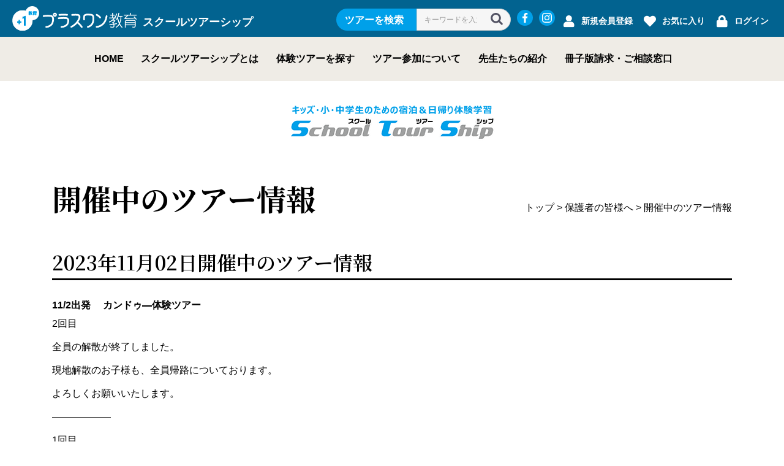

--- FILE ---
content_type: text/html; charset=UTF-8
request_url: https://sts.riso-plus1.co.jp/information/tour_20231102/
body_size: 12690
content:
<!doctype html>
<html lang="ja">
<head prefix="og: http://ogp.me/ns# fb: http://ogp.me/ns/fb# product: http://ogp.me/ns/product#">
  <!-- Google Tag Manager -->
  <script>(function(w,d,s,l,i){w[l]=w[l]||[];w[l].push({'gtm.start':
  new Date().getTime(),event:'gtm.js'});var f=d.getElementsByTagName(s)[0],
  j=d.createElement(s),dl=l!='dataLayer'?'&l='+l:'';j.async=true;j.src=
  'https://www.googletagmanager.com/gtm.js?id='+i+dl;f.parentNode.insertBefore(j,f);
  })(window,document,'script','dataLayer','GTM-MK22H3D');</script>
  <!-- End Google Tag Manager -->
  <meta charset="utf-8">
  <meta http-equiv="X-UA-Compatible" content="IE=edge">
  <meta name="viewport" content="width=device-width, initial-scale=1, shrink-to-fit=no">
  <meta name="format-detection" content="telephone=no">
  <link rel="shortcut icon" href="https://sts.riso-plus1.co.jp/favicon.ico">
  <link rel="apple-touch-icon" href="https://sts.riso-plus1.co.jp/wp-content/themes/sts/img/apple-touch-icon.png" sizes="180x180">
  <link rel="icon" type="image/png" href="https://sts.riso-plus1.co.jp/wp-content/themes/sts/img/android-touch-icon.png" sizes="192x192">
  <link rel="preconnect" href="https://fonts.googleapis.com">
  <link rel="stylesheet" href="https://use.fontawesome.com/releases/v5.3.1/css/all.css" integrity="sha384-mzrmE5qonljUremFsqc01SB46JvROS7bZs3IO2EmfFsd15uHvIt+Y8vEf7N7fWAU" crossorigin="anonymous">
  <link rel="preconnect" href="https://fonts.gstatic.com" crossorigin>
  <link href="https://fonts.googleapis.com/css2?family=Noto+Serif+JP:wght@300;400;600;700&display=swap" rel="stylesheet">
  <script data-cfasync="false" data-no-defer="1" data-no-minify="1" data-no-optimize="1">var ewww_webp_supported=!1;function check_webp_feature(A,e){var w;e=void 0!==e?e:function(){},ewww_webp_supported?e(ewww_webp_supported):((w=new Image).onload=function(){ewww_webp_supported=0<w.width&&0<w.height,e&&e(ewww_webp_supported)},w.onerror=function(){e&&e(!1)},w.src="data:image/webp;base64,"+{alpha:"UklGRkoAAABXRUJQVlA4WAoAAAAQAAAAAAAAAAAAQUxQSAwAAAARBxAR/Q9ERP8DAABWUDggGAAAABQBAJ0BKgEAAQAAAP4AAA3AAP7mtQAAAA=="}[A])}check_webp_feature("alpha");</script><script data-cfasync="false" data-no-defer="1" data-no-minify="1" data-no-optimize="1">var Arrive=function(c,w){"use strict";if(c.MutationObserver&&"undefined"!=typeof HTMLElement){var r,a=0,u=(r=HTMLElement.prototype.matches||HTMLElement.prototype.webkitMatchesSelector||HTMLElement.prototype.mozMatchesSelector||HTMLElement.prototype.msMatchesSelector,{matchesSelector:function(e,t){return e instanceof HTMLElement&&r.call(e,t)},addMethod:function(e,t,r){var a=e[t];e[t]=function(){return r.length==arguments.length?r.apply(this,arguments):"function"==typeof a?a.apply(this,arguments):void 0}},callCallbacks:function(e,t){t&&t.options.onceOnly&&1==t.firedElems.length&&(e=[e[0]]);for(var r,a=0;r=e[a];a++)r&&r.callback&&r.callback.call(r.elem,r.elem);t&&t.options.onceOnly&&1==t.firedElems.length&&t.me.unbindEventWithSelectorAndCallback.call(t.target,t.selector,t.callback)},checkChildNodesRecursively:function(e,t,r,a){for(var i,n=0;i=e[n];n++)r(i,t,a)&&a.push({callback:t.callback,elem:i}),0<i.childNodes.length&&u.checkChildNodesRecursively(i.childNodes,t,r,a)},mergeArrays:function(e,t){var r,a={};for(r in e)e.hasOwnProperty(r)&&(a[r]=e[r]);for(r in t)t.hasOwnProperty(r)&&(a[r]=t[r]);return a},toElementsArray:function(e){return e=void 0!==e&&("number"!=typeof e.length||e===c)?[e]:e}}),e=(l.prototype.addEvent=function(e,t,r,a){a={target:e,selector:t,options:r,callback:a,firedElems:[]};return this._beforeAdding&&this._beforeAdding(a),this._eventsBucket.push(a),a},l.prototype.removeEvent=function(e){for(var t,r=this._eventsBucket.length-1;t=this._eventsBucket[r];r--)e(t)&&(this._beforeRemoving&&this._beforeRemoving(t),(t=this._eventsBucket.splice(r,1))&&t.length&&(t[0].callback=null))},l.prototype.beforeAdding=function(e){this._beforeAdding=e},l.prototype.beforeRemoving=function(e){this._beforeRemoving=e},l),t=function(i,n){var o=new e,l=this,s={fireOnAttributesModification:!1};return o.beforeAdding(function(t){var e=t.target;e!==c.document&&e!==c||(e=document.getElementsByTagName("html")[0]);var r=new MutationObserver(function(e){n.call(this,e,t)}),a=i(t.options);r.observe(e,a),t.observer=r,t.me=l}),o.beforeRemoving(function(e){e.observer.disconnect()}),this.bindEvent=function(e,t,r){t=u.mergeArrays(s,t);for(var a=u.toElementsArray(this),i=0;i<a.length;i++)o.addEvent(a[i],e,t,r)},this.unbindEvent=function(){var r=u.toElementsArray(this);o.removeEvent(function(e){for(var t=0;t<r.length;t++)if(this===w||e.target===r[t])return!0;return!1})},this.unbindEventWithSelectorOrCallback=function(r){var a=u.toElementsArray(this),i=r,e="function"==typeof r?function(e){for(var t=0;t<a.length;t++)if((this===w||e.target===a[t])&&e.callback===i)return!0;return!1}:function(e){for(var t=0;t<a.length;t++)if((this===w||e.target===a[t])&&e.selector===r)return!0;return!1};o.removeEvent(e)},this.unbindEventWithSelectorAndCallback=function(r,a){var i=u.toElementsArray(this);o.removeEvent(function(e){for(var t=0;t<i.length;t++)if((this===w||e.target===i[t])&&e.selector===r&&e.callback===a)return!0;return!1})},this},i=new function(){var s={fireOnAttributesModification:!1,onceOnly:!1,existing:!1};function n(e,t,r){return!(!u.matchesSelector(e,t.selector)||(e._id===w&&(e._id=a++),-1!=t.firedElems.indexOf(e._id)))&&(t.firedElems.push(e._id),!0)}var c=(i=new t(function(e){var t={attributes:!1,childList:!0,subtree:!0};return e.fireOnAttributesModification&&(t.attributes=!0),t},function(e,i){e.forEach(function(e){var t=e.addedNodes,r=e.target,a=[];null!==t&&0<t.length?u.checkChildNodesRecursively(t,i,n,a):"attributes"===e.type&&n(r,i)&&a.push({callback:i.callback,elem:r}),u.callCallbacks(a,i)})})).bindEvent;return i.bindEvent=function(e,t,r){t=void 0===r?(r=t,s):u.mergeArrays(s,t);var a=u.toElementsArray(this);if(t.existing){for(var i=[],n=0;n<a.length;n++)for(var o=a[n].querySelectorAll(e),l=0;l<o.length;l++)i.push({callback:r,elem:o[l]});if(t.onceOnly&&i.length)return r.call(i[0].elem,i[0].elem);setTimeout(u.callCallbacks,1,i)}c.call(this,e,t,r)},i},o=new function(){var a={};function i(e,t){return u.matchesSelector(e,t.selector)}var n=(o=new t(function(){return{childList:!0,subtree:!0}},function(e,r){e.forEach(function(e){var t=e.removedNodes,e=[];null!==t&&0<t.length&&u.checkChildNodesRecursively(t,r,i,e),u.callCallbacks(e,r)})})).bindEvent;return o.bindEvent=function(e,t,r){t=void 0===r?(r=t,a):u.mergeArrays(a,t),n.call(this,e,t,r)},o};d(HTMLElement.prototype),d(NodeList.prototype),d(HTMLCollection.prototype),d(HTMLDocument.prototype),d(Window.prototype);var n={};return s(i,n,"unbindAllArrive"),s(o,n,"unbindAllLeave"),n}function l(){this._eventsBucket=[],this._beforeAdding=null,this._beforeRemoving=null}function s(e,t,r){u.addMethod(t,r,e.unbindEvent),u.addMethod(t,r,e.unbindEventWithSelectorOrCallback),u.addMethod(t,r,e.unbindEventWithSelectorAndCallback)}function d(e){e.arrive=i.bindEvent,s(i,e,"unbindArrive"),e.leave=o.bindEvent,s(o,e,"unbindLeave")}}(window,void 0),ewww_webp_supported=!1;function check_webp_feature(e,t){var r;ewww_webp_supported?t(ewww_webp_supported):((r=new Image).onload=function(){ewww_webp_supported=0<r.width&&0<r.height,t(ewww_webp_supported)},r.onerror=function(){t(!1)},r.src="data:image/webp;base64,"+{alpha:"UklGRkoAAABXRUJQVlA4WAoAAAAQAAAAAAAAAAAAQUxQSAwAAAARBxAR/Q9ERP8DAABWUDggGAAAABQBAJ0BKgEAAQAAAP4AAA3AAP7mtQAAAA==",animation:"UklGRlIAAABXRUJQVlA4WAoAAAASAAAAAAAAAAAAQU5JTQYAAAD/////AABBTk1GJgAAAAAAAAAAAAAAAAAAAGQAAABWUDhMDQAAAC8AAAAQBxAREYiI/gcA"}[e])}function ewwwLoadImages(e){if(e){for(var t=document.querySelectorAll(".batch-image img, .image-wrapper a, .ngg-pro-masonry-item a, .ngg-galleria-offscreen-seo-wrapper a"),r=0,a=t.length;r<a;r++)ewwwAttr(t[r],"data-src",t[r].getAttribute("data-webp")),ewwwAttr(t[r],"data-thumbnail",t[r].getAttribute("data-webp-thumbnail"));for(var i=document.querySelectorAll("div.woocommerce-product-gallery__image"),r=0,a=i.length;r<a;r++)ewwwAttr(i[r],"data-thumb",i[r].getAttribute("data-webp-thumb"))}for(var n=document.querySelectorAll("video"),r=0,a=n.length;r<a;r++)ewwwAttr(n[r],"poster",e?n[r].getAttribute("data-poster-webp"):n[r].getAttribute("data-poster-image"));for(var o,l=document.querySelectorAll("img.ewww_webp_lazy_load"),r=0,a=l.length;r<a;r++)e&&(ewwwAttr(l[r],"data-lazy-srcset",l[r].getAttribute("data-lazy-srcset-webp")),ewwwAttr(l[r],"data-srcset",l[r].getAttribute("data-srcset-webp")),ewwwAttr(l[r],"data-lazy-src",l[r].getAttribute("data-lazy-src-webp")),ewwwAttr(l[r],"data-src",l[r].getAttribute("data-src-webp")),ewwwAttr(l[r],"data-orig-file",l[r].getAttribute("data-webp-orig-file")),ewwwAttr(l[r],"data-medium-file",l[r].getAttribute("data-webp-medium-file")),ewwwAttr(l[r],"data-large-file",l[r].getAttribute("data-webp-large-file")),null!=(o=l[r].getAttribute("srcset"))&&!1!==o&&o.includes("R0lGOD")&&ewwwAttr(l[r],"src",l[r].getAttribute("data-lazy-src-webp"))),l[r].className=l[r].className.replace(/\bewww_webp_lazy_load\b/,"");for(var s=document.querySelectorAll(".ewww_webp"),r=0,a=s.length;r<a;r++)e?(ewwwAttr(s[r],"srcset",s[r].getAttribute("data-srcset-webp")),ewwwAttr(s[r],"src",s[r].getAttribute("data-src-webp")),ewwwAttr(s[r],"data-orig-file",s[r].getAttribute("data-webp-orig-file")),ewwwAttr(s[r],"data-medium-file",s[r].getAttribute("data-webp-medium-file")),ewwwAttr(s[r],"data-large-file",s[r].getAttribute("data-webp-large-file")),ewwwAttr(s[r],"data-large_image",s[r].getAttribute("data-webp-large_image")),ewwwAttr(s[r],"data-src",s[r].getAttribute("data-webp-src"))):(ewwwAttr(s[r],"srcset",s[r].getAttribute("data-srcset-img")),ewwwAttr(s[r],"src",s[r].getAttribute("data-src-img"))),s[r].className=s[r].className.replace(/\bewww_webp\b/,"ewww_webp_loaded");window.jQuery&&jQuery.fn.isotope&&jQuery.fn.imagesLoaded&&(jQuery(".fusion-posts-container-infinite").imagesLoaded(function(){jQuery(".fusion-posts-container-infinite").hasClass("isotope")&&jQuery(".fusion-posts-container-infinite").isotope()}),jQuery(".fusion-portfolio:not(.fusion-recent-works) .fusion-portfolio-wrapper").imagesLoaded(function(){jQuery(".fusion-portfolio:not(.fusion-recent-works) .fusion-portfolio-wrapper").isotope()}))}function ewwwWebPInit(e){ewwwLoadImages(e),ewwwNggLoadGalleries(e),document.arrive(".ewww_webp",function(){ewwwLoadImages(e)}),document.arrive(".ewww_webp_lazy_load",function(){ewwwLoadImages(e)}),document.arrive("videos",function(){ewwwLoadImages(e)}),"loading"==document.readyState?document.addEventListener("DOMContentLoaded",ewwwJSONParserInit):("undefined"!=typeof galleries&&ewwwNggParseGalleries(e),ewwwWooParseVariations(e))}function ewwwAttr(e,t,r){null!=r&&!1!==r&&e.setAttribute(t,r)}function ewwwJSONParserInit(){"undefined"!=typeof galleries&&check_webp_feature("alpha",ewwwNggParseGalleries),check_webp_feature("alpha",ewwwWooParseVariations)}function ewwwWooParseVariations(e){if(e)for(var t=document.querySelectorAll("form.variations_form"),r=0,a=t.length;r<a;r++){var i=t[r].getAttribute("data-product_variations"),n=!1;try{for(var o in i=JSON.parse(i))void 0!==i[o]&&void 0!==i[o].image&&(void 0!==i[o].image.src_webp&&(i[o].image.src=i[o].image.src_webp,n=!0),void 0!==i[o].image.srcset_webp&&(i[o].image.srcset=i[o].image.srcset_webp,n=!0),void 0!==i[o].image.full_src_webp&&(i[o].image.full_src=i[o].image.full_src_webp,n=!0),void 0!==i[o].image.gallery_thumbnail_src_webp&&(i[o].image.gallery_thumbnail_src=i[o].image.gallery_thumbnail_src_webp,n=!0),void 0!==i[o].image.thumb_src_webp&&(i[o].image.thumb_src=i[o].image.thumb_src_webp,n=!0));n&&ewwwAttr(t[r],"data-product_variations",JSON.stringify(i))}catch(e){}}}function ewwwNggParseGalleries(e){if(e)for(var t in galleries){var r=galleries[t];galleries[t].images_list=ewwwNggParseImageList(r.images_list)}}function ewwwNggLoadGalleries(e){e&&document.addEventListener("ngg.galleria.themeadded",function(e,t){window.ngg_galleria._create_backup=window.ngg_galleria.create,window.ngg_galleria.create=function(e,t){var r=$(e).data("id");return galleries["gallery_"+r].images_list=ewwwNggParseImageList(galleries["gallery_"+r].images_list),window.ngg_galleria._create_backup(e,t)}})}function ewwwNggParseImageList(e){for(var t in e){var r=e[t];if(void 0!==r["image-webp"]&&(e[t].image=r["image-webp"],delete e[t]["image-webp"]),void 0!==r["thumb-webp"]&&(e[t].thumb=r["thumb-webp"],delete e[t]["thumb-webp"]),void 0!==r.full_image_webp&&(e[t].full_image=r.full_image_webp,delete e[t].full_image_webp),void 0!==r.srcsets)for(var a in r.srcsets)nggSrcset=r.srcsets[a],void 0!==r.srcsets[a+"-webp"]&&(e[t].srcsets[a]=r.srcsets[a+"-webp"],delete e[t].srcsets[a+"-webp"]);if(void 0!==r.full_srcsets)for(var i in r.full_srcsets)nggFSrcset=r.full_srcsets[i],void 0!==r.full_srcsets[i+"-webp"]&&(e[t].full_srcsets[i]=r.full_srcsets[i+"-webp"],delete e[t].full_srcsets[i+"-webp"])}return e}check_webp_feature("alpha",ewwwWebPInit);</script><meta name='robots' content='index, follow, max-image-preview:large, max-snippet:-1, max-video-preview:-1' />
	<style>img:is([sizes="auto" i], [sizes^="auto," i]) { contain-intrinsic-size: 3000px 1500px }</style>
	
	<!-- This site is optimized with the Yoast SEO plugin v26.6 - https://yoast.com/wordpress/plugins/seo/ -->
	<title>2023年11月02日開催中のツアー情報 - プラスワン教育 スクールツアーシップ | 小学生のためのスキーツアー・サマーキャンプ・体験学習を運営</title>
	<meta name="description" content="スクールツアーシップ（STS）では、キッズ・小学生・中学生を対象とした様々な体験学習ツアーを提供しております。夏休みの各種サマーキャンプ、冬休みや春休みのスキーキャンプ、週末の日帰り自然体験など、関東出発の子供キャンプを専門に企画・実施しております。" />
	<link rel="canonical" href="https://sts.riso-plus1.co.jp/information/tour_20231102/" />
	<meta property="og:locale" content="ja_JP" />
	<meta property="og:type" content="article" />
	<meta property="og:title" content="2023年11月02日開催中のツアー情報 - プラスワン教育 スクールツアーシップ | 小学生のためのスキーツアー・サマーキャンプ・体験学習を運営" />
	<meta property="og:description" content="スクールツアーシップ（STS）では、キッズ・小学生・中学生を対象とした様々な体験学習ツアーを提供しております。夏休みの各種サマーキャンプ、冬休みや春休みのスキーキャンプ、週末の日帰り自然体験など、関東出発の子供キャンプを専門に企画・実施しております。" />
	<meta property="og:url" content="https://sts.riso-plus1.co.jp/information/tour_20231102/" />
	<meta property="og:site_name" content="プラスワン教育 スクールツアーシップ | 小学生のためのスキーツアー・サマーキャンプ・体験学習を運営" />
	<meta property="article:publisher" content="https://www.facebook.com/profile.php?id=100063653749960" />
	<meta property="article:modified_time" content="2023-11-02T08:57:02+00:00" />
	<meta property="og:image" content="https://sts.riso-plus1.co.jp/wp-content/uploads/2023/01/ogimage.png" />
	<meta property="og:image:width" content="1200" />
	<meta property="og:image:height" content="630" />
	<meta property="og:image:type" content="image/png" />
	<meta name="twitter:card" content="summary_large_image" />
	<script type="application/ld+json" class="yoast-schema-graph">{"@context":"https://schema.org","@graph":[{"@type":"WebPage","@id":"https://sts.riso-plus1.co.jp/information/tour_20231102/","url":"https://sts.riso-plus1.co.jp/information/tour_20231102/","name":"2023年11月02日開催中のツアー情報 - プラスワン教育 スクールツアーシップ | 小学生のためのスキーツアー・サマーキャンプ・体験学習を運営","isPartOf":{"@id":"https://sts.riso-plus1.co.jp/#website"},"datePublished":"2023-11-01T23:00:01+00:00","dateModified":"2023-11-02T08:57:02+00:00","description":"スクールツアーシップ（STS）では、キッズ・小学生・中学生を対象とした様々な体験学習ツアーを提供しております。夏休みの各種サマーキャンプ、冬休みや春休みのスキーキャンプ、週末の日帰り自然体験など、関東出発の子供キャンプを専門に企画・実施しております。","breadcrumb":{"@id":"https://sts.riso-plus1.co.jp/information/tour_20231102/#breadcrumb"},"inLanguage":"ja","potentialAction":[{"@type":"ReadAction","target":["https://sts.riso-plus1.co.jp/information/tour_20231102/"]}]},{"@type":"BreadcrumbList","@id":"https://sts.riso-plus1.co.jp/information/tour_20231102/#breadcrumb","itemListElement":[{"@type":"ListItem","position":1,"name":"ホーム","item":"https://sts.riso-plus1.co.jp/"},{"@type":"ListItem","position":2,"name":"本日開催中のツアー情報","item":"https://sts.riso-plus1.co.jp/information/"},{"@type":"ListItem","position":3,"name":"2023年11月02日開催中のツアー情報"}]},{"@type":"WebSite","@id":"https://sts.riso-plus1.co.jp/#website","url":"https://sts.riso-plus1.co.jp/","name":"プラスワン教育 スクールツアーシップ | 小学生のためのスキーツアー・サマーキャンプ・体験学習を運営","description":"キッズ・小・中学生のための宿泊&amp;日帰り体験学習","publisher":{"@id":"https://sts.riso-plus1.co.jp/#organization"},"potentialAction":[{"@type":"SearchAction","target":{"@type":"EntryPoint","urlTemplate":"https://sts.riso-plus1.co.jp/?s={search_term_string}"},"query-input":{"@type":"PropertyValueSpecification","valueRequired":true,"valueName":"search_term_string"}}],"inLanguage":"ja"},{"@type":"Organization","@id":"https://sts.riso-plus1.co.jp/#organization","name":"株式会社プラスワン教育","url":"https://sts.riso-plus1.co.jp/","logo":{"@type":"ImageObject","inLanguage":"ja","@id":"https://sts.riso-plus1.co.jp/#/schema/logo/image/","url":"https://sts.riso-plus1.co.jp/wp-content/uploads/2022/09/footer_logo.png","contentUrl":"https://sts.riso-plus1.co.jp/wp-content/uploads/2022/09/footer_logo.png","width":230,"height":45,"caption":"株式会社プラスワン教育"},"image":{"@id":"https://sts.riso-plus1.co.jp/#/schema/logo/image/"},"sameAs":["https://www.facebook.com/profile.php?id=100063653749960"]}]}</script>
	<!-- / Yoast SEO plugin. -->


<script>
window._wpemojiSettings = {"baseUrl":"https:\/\/s.w.org\/images\/core\/emoji\/16.0.1\/72x72\/","ext":".png","svgUrl":"https:\/\/s.w.org\/images\/core\/emoji\/16.0.1\/svg\/","svgExt":".svg","source":{"concatemoji":"https:\/\/sts.riso-plus1.co.jp\/wp-includes\/js\/wp-emoji-release.min.js?ver=6.8.3"}};
/*! This file is auto-generated */
!function(s,n){var o,i,e;function c(e){try{var t={supportTests:e,timestamp:(new Date).valueOf()};sessionStorage.setItem(o,JSON.stringify(t))}catch(e){}}function p(e,t,n){e.clearRect(0,0,e.canvas.width,e.canvas.height),e.fillText(t,0,0);var t=new Uint32Array(e.getImageData(0,0,e.canvas.width,e.canvas.height).data),a=(e.clearRect(0,0,e.canvas.width,e.canvas.height),e.fillText(n,0,0),new Uint32Array(e.getImageData(0,0,e.canvas.width,e.canvas.height).data));return t.every(function(e,t){return e===a[t]})}function u(e,t){e.clearRect(0,0,e.canvas.width,e.canvas.height),e.fillText(t,0,0);for(var n=e.getImageData(16,16,1,1),a=0;a<n.data.length;a++)if(0!==n.data[a])return!1;return!0}function f(e,t,n,a){switch(t){case"flag":return n(e,"\ud83c\udff3\ufe0f\u200d\u26a7\ufe0f","\ud83c\udff3\ufe0f\u200b\u26a7\ufe0f")?!1:!n(e,"\ud83c\udde8\ud83c\uddf6","\ud83c\udde8\u200b\ud83c\uddf6")&&!n(e,"\ud83c\udff4\udb40\udc67\udb40\udc62\udb40\udc65\udb40\udc6e\udb40\udc67\udb40\udc7f","\ud83c\udff4\u200b\udb40\udc67\u200b\udb40\udc62\u200b\udb40\udc65\u200b\udb40\udc6e\u200b\udb40\udc67\u200b\udb40\udc7f");case"emoji":return!a(e,"\ud83e\udedf")}return!1}function g(e,t,n,a){var r="undefined"!=typeof WorkerGlobalScope&&self instanceof WorkerGlobalScope?new OffscreenCanvas(300,150):s.createElement("canvas"),o=r.getContext("2d",{willReadFrequently:!0}),i=(o.textBaseline="top",o.font="600 32px Arial",{});return e.forEach(function(e){i[e]=t(o,e,n,a)}),i}function t(e){var t=s.createElement("script");t.src=e,t.defer=!0,s.head.appendChild(t)}"undefined"!=typeof Promise&&(o="wpEmojiSettingsSupports",i=["flag","emoji"],n.supports={everything:!0,everythingExceptFlag:!0},e=new Promise(function(e){s.addEventListener("DOMContentLoaded",e,{once:!0})}),new Promise(function(t){var n=function(){try{var e=JSON.parse(sessionStorage.getItem(o));if("object"==typeof e&&"number"==typeof e.timestamp&&(new Date).valueOf()<e.timestamp+604800&&"object"==typeof e.supportTests)return e.supportTests}catch(e){}return null}();if(!n){if("undefined"!=typeof Worker&&"undefined"!=typeof OffscreenCanvas&&"undefined"!=typeof URL&&URL.createObjectURL&&"undefined"!=typeof Blob)try{var e="postMessage("+g.toString()+"("+[JSON.stringify(i),f.toString(),p.toString(),u.toString()].join(",")+"));",a=new Blob([e],{type:"text/javascript"}),r=new Worker(URL.createObjectURL(a),{name:"wpTestEmojiSupports"});return void(r.onmessage=function(e){c(n=e.data),r.terminate(),t(n)})}catch(e){}c(n=g(i,f,p,u))}t(n)}).then(function(e){for(var t in e)n.supports[t]=e[t],n.supports.everything=n.supports.everything&&n.supports[t],"flag"!==t&&(n.supports.everythingExceptFlag=n.supports.everythingExceptFlag&&n.supports[t]);n.supports.everythingExceptFlag=n.supports.everythingExceptFlag&&!n.supports.flag,n.DOMReady=!1,n.readyCallback=function(){n.DOMReady=!0}}).then(function(){return e}).then(function(){var e;n.supports.everything||(n.readyCallback(),(e=n.source||{}).concatemoji?t(e.concatemoji):e.wpemoji&&e.twemoji&&(t(e.twemoji),t(e.wpemoji)))}))}((window,document),window._wpemojiSettings);
</script>
<style id='wp-emoji-styles-inline-css'>

	img.wp-smiley, img.emoji {
		display: inline !important;
		border: none !important;
		box-shadow: none !important;
		height: 1em !important;
		width: 1em !important;
		margin: 0 0.07em !important;
		vertical-align: -0.1em !important;
		background: none !important;
		padding: 0 !important;
	}
</style>
<link rel='stylesheet' id='wp-block-library-css' href='https://sts.riso-plus1.co.jp/wp-includes/css/dist/block-library/style.min.css?ver=6.8.3' media='all' />
<style id='classic-theme-styles-inline-css'>
/*! This file is auto-generated */
.wp-block-button__link{color:#fff;background-color:#32373c;border-radius:9999px;box-shadow:none;text-decoration:none;padding:calc(.667em + 2px) calc(1.333em + 2px);font-size:1.125em}.wp-block-file__button{background:#32373c;color:#fff;text-decoration:none}
</style>
<style id='global-styles-inline-css'>
:root{--wp--preset--aspect-ratio--square: 1;--wp--preset--aspect-ratio--4-3: 4/3;--wp--preset--aspect-ratio--3-4: 3/4;--wp--preset--aspect-ratio--3-2: 3/2;--wp--preset--aspect-ratio--2-3: 2/3;--wp--preset--aspect-ratio--16-9: 16/9;--wp--preset--aspect-ratio--9-16: 9/16;--wp--preset--color--black: #000000;--wp--preset--color--cyan-bluish-gray: #abb8c3;--wp--preset--color--white: #ffffff;--wp--preset--color--pale-pink: #f78da7;--wp--preset--color--vivid-red: #cf2e2e;--wp--preset--color--luminous-vivid-orange: #ff6900;--wp--preset--color--luminous-vivid-amber: #fcb900;--wp--preset--color--light-green-cyan: #7bdcb5;--wp--preset--color--vivid-green-cyan: #00d084;--wp--preset--color--pale-cyan-blue: #8ed1fc;--wp--preset--color--vivid-cyan-blue: #0693e3;--wp--preset--color--vivid-purple: #9b51e0;--wp--preset--gradient--vivid-cyan-blue-to-vivid-purple: linear-gradient(135deg,rgba(6,147,227,1) 0%,rgb(155,81,224) 100%);--wp--preset--gradient--light-green-cyan-to-vivid-green-cyan: linear-gradient(135deg,rgb(122,220,180) 0%,rgb(0,208,130) 100%);--wp--preset--gradient--luminous-vivid-amber-to-luminous-vivid-orange: linear-gradient(135deg,rgba(252,185,0,1) 0%,rgba(255,105,0,1) 100%);--wp--preset--gradient--luminous-vivid-orange-to-vivid-red: linear-gradient(135deg,rgba(255,105,0,1) 0%,rgb(207,46,46) 100%);--wp--preset--gradient--very-light-gray-to-cyan-bluish-gray: linear-gradient(135deg,rgb(238,238,238) 0%,rgb(169,184,195) 100%);--wp--preset--gradient--cool-to-warm-spectrum: linear-gradient(135deg,rgb(74,234,220) 0%,rgb(151,120,209) 20%,rgb(207,42,186) 40%,rgb(238,44,130) 60%,rgb(251,105,98) 80%,rgb(254,248,76) 100%);--wp--preset--gradient--blush-light-purple: linear-gradient(135deg,rgb(255,206,236) 0%,rgb(152,150,240) 100%);--wp--preset--gradient--blush-bordeaux: linear-gradient(135deg,rgb(254,205,165) 0%,rgb(254,45,45) 50%,rgb(107,0,62) 100%);--wp--preset--gradient--luminous-dusk: linear-gradient(135deg,rgb(255,203,112) 0%,rgb(199,81,192) 50%,rgb(65,88,208) 100%);--wp--preset--gradient--pale-ocean: linear-gradient(135deg,rgb(255,245,203) 0%,rgb(182,227,212) 50%,rgb(51,167,181) 100%);--wp--preset--gradient--electric-grass: linear-gradient(135deg,rgb(202,248,128) 0%,rgb(113,206,126) 100%);--wp--preset--gradient--midnight: linear-gradient(135deg,rgb(2,3,129) 0%,rgb(40,116,252) 100%);--wp--preset--font-size--small: 13px;--wp--preset--font-size--medium: 20px;--wp--preset--font-size--large: 36px;--wp--preset--font-size--x-large: 42px;--wp--preset--spacing--20: 0.44rem;--wp--preset--spacing--30: 0.67rem;--wp--preset--spacing--40: 1rem;--wp--preset--spacing--50: 1.5rem;--wp--preset--spacing--60: 2.25rem;--wp--preset--spacing--70: 3.38rem;--wp--preset--spacing--80: 5.06rem;--wp--preset--shadow--natural: 6px 6px 9px rgba(0, 0, 0, 0.2);--wp--preset--shadow--deep: 12px 12px 50px rgba(0, 0, 0, 0.4);--wp--preset--shadow--sharp: 6px 6px 0px rgba(0, 0, 0, 0.2);--wp--preset--shadow--outlined: 6px 6px 0px -3px rgba(255, 255, 255, 1), 6px 6px rgba(0, 0, 0, 1);--wp--preset--shadow--crisp: 6px 6px 0px rgba(0, 0, 0, 1);}:where(.is-layout-flex){gap: 0.5em;}:where(.is-layout-grid){gap: 0.5em;}body .is-layout-flex{display: flex;}.is-layout-flex{flex-wrap: wrap;align-items: center;}.is-layout-flex > :is(*, div){margin: 0;}body .is-layout-grid{display: grid;}.is-layout-grid > :is(*, div){margin: 0;}:where(.wp-block-columns.is-layout-flex){gap: 2em;}:where(.wp-block-columns.is-layout-grid){gap: 2em;}:where(.wp-block-post-template.is-layout-flex){gap: 1.25em;}:where(.wp-block-post-template.is-layout-grid){gap: 1.25em;}.has-black-color{color: var(--wp--preset--color--black) !important;}.has-cyan-bluish-gray-color{color: var(--wp--preset--color--cyan-bluish-gray) !important;}.has-white-color{color: var(--wp--preset--color--white) !important;}.has-pale-pink-color{color: var(--wp--preset--color--pale-pink) !important;}.has-vivid-red-color{color: var(--wp--preset--color--vivid-red) !important;}.has-luminous-vivid-orange-color{color: var(--wp--preset--color--luminous-vivid-orange) !important;}.has-luminous-vivid-amber-color{color: var(--wp--preset--color--luminous-vivid-amber) !important;}.has-light-green-cyan-color{color: var(--wp--preset--color--light-green-cyan) !important;}.has-vivid-green-cyan-color{color: var(--wp--preset--color--vivid-green-cyan) !important;}.has-pale-cyan-blue-color{color: var(--wp--preset--color--pale-cyan-blue) !important;}.has-vivid-cyan-blue-color{color: var(--wp--preset--color--vivid-cyan-blue) !important;}.has-vivid-purple-color{color: var(--wp--preset--color--vivid-purple) !important;}.has-black-background-color{background-color: var(--wp--preset--color--black) !important;}.has-cyan-bluish-gray-background-color{background-color: var(--wp--preset--color--cyan-bluish-gray) !important;}.has-white-background-color{background-color: var(--wp--preset--color--white) !important;}.has-pale-pink-background-color{background-color: var(--wp--preset--color--pale-pink) !important;}.has-vivid-red-background-color{background-color: var(--wp--preset--color--vivid-red) !important;}.has-luminous-vivid-orange-background-color{background-color: var(--wp--preset--color--luminous-vivid-orange) !important;}.has-luminous-vivid-amber-background-color{background-color: var(--wp--preset--color--luminous-vivid-amber) !important;}.has-light-green-cyan-background-color{background-color: var(--wp--preset--color--light-green-cyan) !important;}.has-vivid-green-cyan-background-color{background-color: var(--wp--preset--color--vivid-green-cyan) !important;}.has-pale-cyan-blue-background-color{background-color: var(--wp--preset--color--pale-cyan-blue) !important;}.has-vivid-cyan-blue-background-color{background-color: var(--wp--preset--color--vivid-cyan-blue) !important;}.has-vivid-purple-background-color{background-color: var(--wp--preset--color--vivid-purple) !important;}.has-black-border-color{border-color: var(--wp--preset--color--black) !important;}.has-cyan-bluish-gray-border-color{border-color: var(--wp--preset--color--cyan-bluish-gray) !important;}.has-white-border-color{border-color: var(--wp--preset--color--white) !important;}.has-pale-pink-border-color{border-color: var(--wp--preset--color--pale-pink) !important;}.has-vivid-red-border-color{border-color: var(--wp--preset--color--vivid-red) !important;}.has-luminous-vivid-orange-border-color{border-color: var(--wp--preset--color--luminous-vivid-orange) !important;}.has-luminous-vivid-amber-border-color{border-color: var(--wp--preset--color--luminous-vivid-amber) !important;}.has-light-green-cyan-border-color{border-color: var(--wp--preset--color--light-green-cyan) !important;}.has-vivid-green-cyan-border-color{border-color: var(--wp--preset--color--vivid-green-cyan) !important;}.has-pale-cyan-blue-border-color{border-color: var(--wp--preset--color--pale-cyan-blue) !important;}.has-vivid-cyan-blue-border-color{border-color: var(--wp--preset--color--vivid-cyan-blue) !important;}.has-vivid-purple-border-color{border-color: var(--wp--preset--color--vivid-purple) !important;}.has-vivid-cyan-blue-to-vivid-purple-gradient-background{background: var(--wp--preset--gradient--vivid-cyan-blue-to-vivid-purple) !important;}.has-light-green-cyan-to-vivid-green-cyan-gradient-background{background: var(--wp--preset--gradient--light-green-cyan-to-vivid-green-cyan) !important;}.has-luminous-vivid-amber-to-luminous-vivid-orange-gradient-background{background: var(--wp--preset--gradient--luminous-vivid-amber-to-luminous-vivid-orange) !important;}.has-luminous-vivid-orange-to-vivid-red-gradient-background{background: var(--wp--preset--gradient--luminous-vivid-orange-to-vivid-red) !important;}.has-very-light-gray-to-cyan-bluish-gray-gradient-background{background: var(--wp--preset--gradient--very-light-gray-to-cyan-bluish-gray) !important;}.has-cool-to-warm-spectrum-gradient-background{background: var(--wp--preset--gradient--cool-to-warm-spectrum) !important;}.has-blush-light-purple-gradient-background{background: var(--wp--preset--gradient--blush-light-purple) !important;}.has-blush-bordeaux-gradient-background{background: var(--wp--preset--gradient--blush-bordeaux) !important;}.has-luminous-dusk-gradient-background{background: var(--wp--preset--gradient--luminous-dusk) !important;}.has-pale-ocean-gradient-background{background: var(--wp--preset--gradient--pale-ocean) !important;}.has-electric-grass-gradient-background{background: var(--wp--preset--gradient--electric-grass) !important;}.has-midnight-gradient-background{background: var(--wp--preset--gradient--midnight) !important;}.has-small-font-size{font-size: var(--wp--preset--font-size--small) !important;}.has-medium-font-size{font-size: var(--wp--preset--font-size--medium) !important;}.has-large-font-size{font-size: var(--wp--preset--font-size--large) !important;}.has-x-large-font-size{font-size: var(--wp--preset--font-size--x-large) !important;}
:where(.wp-block-post-template.is-layout-flex){gap: 1.25em;}:where(.wp-block-post-template.is-layout-grid){gap: 1.25em;}
:where(.wp-block-columns.is-layout-flex){gap: 2em;}:where(.wp-block-columns.is-layout-grid){gap: 2em;}
:root :where(.wp-block-pullquote){font-size: 1.5em;line-height: 1.6;}
</style>
<link rel='stylesheet' id='plusone-style-css' href='https://sts.riso-plus1.co.jp/wp-content/themes/sts/style.css?ver=1737022782' media='all' />
<script src="https://sts.riso-plus1.co.jp/wp-includes/js/jquery/jquery.min.js?ver=3.7.1" id="jquery-core-js"></script>
<script src="https://sts.riso-plus1.co.jp/wp-includes/js/jquery/jquery-migrate.min.js?ver=3.4.1" id="jquery-migrate-js"></script>
<script src="https://sts.riso-plus1.co.jp/wp-content/themes/sts/js/function.js?ver=1671070255#defer" id="ec-cube-js" defer data-wp-strategy="defer"></script>
<script src="https://sts.riso-plus1.co.jp/wp-content/themes/sts/js/script.js?ver=1671776361#defer" id="main-script-js" defer data-wp-strategy="defer"></script>
<link rel="https://api.w.org/" href="https://sts.riso-plus1.co.jp/wp-json/" /><link rel="alternate" title="JSON" type="application/json" href="https://sts.riso-plus1.co.jp/wp-json/wp/v2/information/2277" /><link rel="alternate" title="oEmbed (JSON)" type="application/json+oembed" href="https://sts.riso-plus1.co.jp/wp-json/oembed/1.0/embed?url=https%3A%2F%2Fsts.riso-plus1.co.jp%2Finformation%2Ftour_20231102%2F" />
<noscript><style>.lazyload[data-src]{display:none !important;}</style></noscript><style>.lazyload{background-image:none !important;}.lazyload:before{background-image:none !important;}</style>

  </head>

<body id="page_product_detail" class="wp-singular information-template-default single single-information postid-2277 wp-theme-sts l-sts-page">
  <!-- Google Tag Manager (noscript) -->
  <noscript><iframe src="https://www.googletagmanager.com/ns.html?id=GTM-MK22H3D"
  height="0" width="0" style="display:none;visibility:hidden"></iframe></noscript>
  <!-- End Google Tag Manager (noscript) -->
<div class="ec-layoutRole">
  <!-- .ec-layoutRole__header -->
  <div class="ec-layoutRole__header"> 
      <!-- ▼ヘッダー(商品検索・ログインナビ・カート) -->
      <div class="ec-headerNaviRole">
        <div class="ec-headerNaviRole__left">
            <h1><a href="https://sts.riso-plus1.co.jp"><img src="https://sts.riso-plus1.co.jp/wp-content/themes/sts/img/common/main-logo_sts.svg" width="203" height="60" alt="プラスワン教育" loading="lazy"></a></h1>
            <h2>スクールツアーシップ</h2>
        </div>
        <div class="ec-headerNaviRole__right">
            <div class="ec-headerNaviRole__search">
                <div class="ec-headerSearch">
                    <form method="get" class="searchform" action="https://ec.riso-plus1.co.jp/products/list">
                        <div class="ec-headerSearch__category">
                            <div class="ec-select ec-select_search">
                                <p class="ec-select__text"> ツアーを検索 </p>
                            </div>
                        </div>
                        <div class="ec-headerSearch__keyword">
                            <div class="ec-input">
                                <input type="search" name="name" maxlength="50" class="search-name" placeholder="キーワードを入力" />
                                <input type="hidden" name="search" value="1">
                                <button class="ec-headerSearch__keywordBtn" type="submit">
                                <div class="ec-icon"> <img src="https://sts.riso-plus1.co.jp/wp-content/themes/sts/img/icon/search-dark.svg" alt=""> </div>
                                </button>
                            </div>
                        </div>
                    </form>
                </div>
            </div>
            <div class="ec-headerNaviRole__nav">
                <div class="ec-headerNav">
                    <div class="ec-headerNav__sns"> <a class="ec-headerNav__sns-item" href="https://www.facebook.com/%E3%82%B9%E3%82%AF%E3%83%BC%E3%83%AB%E3%83%84%E3%82%A2%E3%83%BC%E3%82%B7%E3%83%83%E3%83%97-229855310835654/" target="_blank" rel="noopener noreferrer"> <img src="https://sts.riso-plus1.co.jp/wp-content/themes/sts/img/common/btn_fb.svg" alt="Facebook" width="26" height="26" loading="lazy"> </a> <a class="ec-headerNav__sns-item" href="https://www.instagram.com/schooltourship/" target="_blank" rel="noopener noreferrer"> <img src="https://sts.riso-plus1.co.jp/wp-content/themes/sts/img/common/btn_instagram.svg" alt="Instagram" width="26" height="26" loading="lazy"> </a> </div>
                    <div class="ec-headerNav__item"> <a href="https://ec.riso-plus1.co.jp/entry"> <i class="ec-headerNav__itemIcon fas fa-user fa-fw"></i> <span class="ec-headerNav__itemLink">新規会員登録</span> </a> </div>
                    <div class="ec-headerNav__item"> <a href="https://ec.riso-plus1.co.jp/mypage/favorite"> <i class="ec-headerNav__itemIcon fas fa-heart fa-fw"></i> <span class="ec-headerNav__itemLink">お気に入り</span> </a> </div>
                    <div class="ec-headerNav__item"> <a href="https://ec.riso-plus1.co.jp/mypage/login"> <i class="ec-headerNav__itemIcon fas fa-lock fa-fw"></i> <span class="ec-headerNav__itemLink">ログイン</span> </a> </div>
                </div>
            </div>
            <div class="ec-headerRole__navSP">
                <div class="ec-headerNavSP"> <i class="fas fa-bars"></i> </div>
            </div>
        </div>
    </div>
    <!-- ▲ヘッダー(商品検索・ログインナビ・カート) --> 
    <!-- ▼カテゴリナビ(PC) -->
    <nav class="p-sts-categoty-nav pc-view">
        <ul class="p-sts-categoty-nav__list">
            <li><a href="https://sts.riso-plus1.co.jp">HOME</a></li>
            <li><a href="https://sts.riso-plus1.co.jp/about/">スクールツアーシップとは</a></li>
            <li><a href="https://ec.riso-plus1.co.jp/products/list?category_id=7&search=1">体験ツアーを探す</a></li>
            <li><a href="https://sts.riso-plus1.co.jp/flow/">ツアー参加について</a></li>
            <li><a href="https://sts.riso-plus1.co.jp/leader/">先生たちの紹介</a></li>
            <li><a href="https://ec.riso-plus1.co.jp/catalog">冊子版請求・</a><a href="https://ec.riso-plus1.co.jp/contact">ご相談窓口</a></li>
        </ul>
    </nav>
    <!-- ▲カテゴリナビ(PC) --> 
    <!-- ▼ロゴ -->
    <div class="ec-headerRole">
        <div class="ec-headerRole__title">
            <div class="ec-headerTitle">
                <div class="ec-headerTitle__title">
                    <h1><a href="https://sts.riso-plus1.co.jp/"> <img src="https://sts.riso-plus1.co.jp/wp-content/themes/sts/img/common/sts-logo.png" width="335" height="57" alt="スクールツアーシップ" loading="lazy"> </a> </h1>
                </div>
            </div>
        </div>
    </div>
    <!-- ▲ロゴ --> 
      </div>
  <!-- //.ec-layoutRole__header -->

  <!-- .ec-layoutRole__contents -->
  <main class="ec-layoutRole__contents l-main-content">
      <div class="ec-layoutRole__main">
        <!-- ▼メインコンテンツ -->

		<!-- タイトル -->
		<div class="ec-pageHeader ec-pageHeader--container ec-pageHeader--has-breadcrumb">
				<h1>開催中のツアー情報</h1>
				<p class="ec-pageHeader__breadcrumb">
					<a href="https://sts.riso-plus1.co.jp">トップ</a> > <a href="https://sts.riso-plus1.co.jp/about/">保護者の皆様へ</a> > 開催中のツアー情報
				</p>
		</div>
		<!-- //タイトル -->

		        <!-- .p-entry-unit -->
        <section class="p-entry-unit l-entry-content p-information">
          <h1 class="c-section-title">2023年11月02日開催中のツアー情報</h1>          <!--
            <time datetime="2023-11-2" itemprop="datepublished" class="c-time">2023/11/2</time>
          -->
            <!-- .p-entry-unit__inner -->
            <div class="p-entry-unit__inner">
                                            <!-- .p-information__unit -->
                  <div class="p-information__unit">
                      <h4 class="p-information__title">11/2出発 　カンドゥ―体験ツアー</h4>
                      <div class="p-information__text">
                                                  <p>2回目</p>
<p>全員の解散が終了しました。</p>
<p>現地解散のお子様も、全員帰路についております。</p>
<p>よろしくお願いいたします。</p>
<p>——————</p>
<p>1回目</p>
<p>ただいま現地を出発いたしました。</p>
<p>自然渋滞が若干ありますが、今のところ解散時刻に変更はありません。</p>
<p>17時30分のお迎えをよろしくお願いいたします。</p>
                                              </div>
                  </div>
                  <!-- //.p-information__unit -->
                                      </div>
          <!-- //.p-entry-unit__inner -->
        </section>
        <!-- //.p-entry-unit -->

								<!-- ページネーション-->
				<div class="ec-pagerRole ec-pagerRole--single-page">
						<ul class="ec-pager  ">
															<li class="single-page-nav single-page-nav--prev"><a href="https://sts.riso-plus1.co.jp/information/tour_20231101/"><i class="icon"></i>2023年11月01日開催中のツアー情報</a></li>
																						<li class="single-page-nav single-page-nav--next"><a href="https://sts.riso-plus1.co.jp/information/tour_20231103/">2023年11月03日開催中のツアー情報<i class="icon"></i></a></li>
													</ul>
				</div>
				<!-- //ページネーション-->
		


					<!-- ▲メインコンテンツ -->
					</div>
		</main>

		<div class="ec-layoutRole__footer"> 
				<!-- ▼フッター -->
				<div class="ec-footerRole"> 
						<!-- .l-footer -->
						<footer class="l-footer">
								<div class="l-footer__main p-footer-main">
										<section class="p-footer-main__top"> 
												<!-- .p-footer-main__nav -->
												<nav class="p-footer-main__nav">
														<div class="p-footer-main__top-left">
																<h3 class="p-footer-main__section-title">プラスワン教育</h3>
																<ul class="p-footer-main__section-right">
																		<li><a href="https://sts.riso-plus1.co.jp">スクールツアーシップ</a></li>
																		<li><a href="https://soccer.riso-plus1.co.jp/" target="_blank" rel="noopener noreferrer">トーマス サッカースクール</a></li>
																		<li><a href="https://gym.riso-plus1.co.jp/" target="_blank" rel="noopener noreferrer">トーマス 体操スクール</a></li>
																		<li><a href="https://educs.riso-plus1.co.jp/" target="_blank" rel="noopener noreferrer">教育旅行</a></li>
																		<li><a href="https://global.riso-plus1.co.jp/">グローバル教育</a></li>
																		<li><a href="https://www.riso-kyoikugroup.com/site_policy/" target="_blank" rel="noopener noreferrer">サイトポリシー</a></li>
																		<li><a href="https://riso-plus1.co.jp/privacy/" target="_blank" rel="noopener noreferrer">プライバシーポリシー</a></li>
																		<li><a href="https://riso-plus1.co.jp/sign/index.html" target="_blank" rel="noopener noreferrer">標識・約款</a></li>
																</ul>
														</div>
														<div class="p-footer-main__top-right">
															<div class="p-footer-main__top-right-top">
																	<h3 class="p-footer-main__section-title">お問い合わせ</h3>
																	<p class="p-footer-main__section-right">
																			株式会社プラスワン教育<br>
																			観光庁長官登録旅行業第 2046号<br>
																			一般社団法人日本旅行業協会正会員<br>
																			171-0033　東京都豊島区高田3-32-1大東ビル5F<br>
																			ご連絡先：0120-50-3715<br>
																			※受付時間10:00～18:00(土・日・祝日除く)<br>
																			<a href="https://ec.riso-plus1.co.jp/contact" class="c-white-border-btn">ご相談窓口はこちら</a>
																	</p>
															</div>
															<div class="p-footer-main__top-right-bottom">
																	<h3 class="p-footer-main__section-title"><a href="https://ec.riso-plus1.co.jp/guide">サイトのご利用方法</a></h3>
															</div>
														</div>
												</nav>
												<!-- //.p-footer-main__nav --> 
										</section>
										<nav class="p-footer-main__bottom">
												<dl>
														<dt>リソー教育グループ</dt>
														<dd><a href="https://www.riso-kyoikugroup.com/introduction/" target="_blank" rel="noopener noreferrer">〇グループについて</a></dd>
														<dd><a href="https://www.riso-kyoikugroup.com/company/" target="_blank" rel="noopener noreferrer">〇会社案内</a></dd>
														<dd><a href="https://www.riso-kyoikugroup.com/ir/" target="_blank" rel="noopener noreferrer">〇IR活動</a></dd>
														<dd><a href="https://www.riso-kyoikugroup.com/ir/densi/" target="_blank" rel="noopener noreferrer">〇電子公告</a></dd>
												</dl>
										</nav>
										<p class="p-footer-main__copyright">© Plus One Kyouiku.all rights reserved.</p>
								</div>
								<section class="l-footer__bottom">
										<h2> <a href="https://riso-plus1.co.jp/" target="_blank" rel="noopener noreferrer"><img src="https://sts.riso-plus1.co.jp/wp-content/themes/sts/img/common/footer_logo.png" width="230" height="45" loading="lazy" decoding="async" alt="プラスワン教育"></a> </h2>
								</section>
						</footer>
						<!-- //.l-footer --> 
				</div>
		</div>
		<!-- ▲フッター -->

	</div>
	<!-- ec-layoutRole -->

	<div class="ec-overlayRole"></div>
	<div class="ec-drawerRoleClose"><i class="fas fa-times"></i></div>
	<div class="ec-drawerRole"> 
			<!-- ▼商品検索 -->
			<div class="ec-headerSearch">
					<form method="get" class="searchform" action="https://ec.riso-plus1.co.jp/products/list">
							<div class="ec-headerSearch__category">
									<div class="ec-select ec-select_search">
											<p class="ec-select__text"> ツアーを検索 </p>
									</div>
							</div>
							<div class="ec-headerSearch__keyword">
									<div class="ec-input">
											<input type="search" name="name" maxlength="50" class="search-name" placeholder="キーワードを入力" />
											<input type="hidden" name="search" value="1">
											<button class="ec-headerSearch__keywordBtn" type="submit">
											<div class="ec-icon"> <img src="https://sts.riso-plus1.co.jp/wp-content/themes/sts/img/icon/search-dark.svg" alt=""> </div>
											</button>
									</div>
							</div>
					</form>
			</div>
			
			<!-- ▲商品検索 --> 
			<!-- ▼カテゴリナビ(SP) -->
			<nav class="p-sts-categoty-nav">
					<ul class="p-sts-categoty-nav__list">
							<li><a href="https://sts.riso-plus1.co.jp">HOME</a></li>
							<li><a href="https://sts.riso-plus1.co.jp/about/">スクールツアーシップとは</a></li>
							<li><a href="https://ec.riso-plus1.co.jp/products/list?category_id=7">体験ツアーを探す</a></li>
							<li><a href="https://sts.riso-plus1.co.jp/flow/">ツアー参加について</a></li>
							<li><a href="https://sts.riso-plus1.co.jp/leader/">先生たちの紹介</a></li>
							<li><a href="https://ec.riso-plus1.co.jp/catalog">冊子版請求</a></li>
							<li><a href="https://ec.riso-plus1.co.jp/contact">ご相談窓口</a></li>
					</ul>
			</nav>
			
			<!-- ▲カテゴリナビ(SP) --> 
			<!-- ▼ログインナビ(SP) -->
			<div class="ec-headerLinkArea">
					<div class="ec-headerLink__list"> <a class="ec-headerLink__item" href="https://ec.riso-plus1.co.jp/entry">
							<div class="ec-headerLink__icon"> <i class="fas fa-user fa-fw"></i> </div>
							<span>新規会員登録</span> </a> <a class="ec-headerLink__item" href="https://ec.riso-plus1.co.jp/mypage/favorite">
							<div class="ec-headerLink__icon"> <i class="fas fa-heart fa-fw"></i> </div>
							<span>お気に入り</span> </a> <a class="ec-headerLink__item" href="https://ec.riso-plus1.co.jp/mypage/login">
							<div class="ec-headerLink__icon"> <i class="fas fa-lock fa-fw"></i> </div>
							<span>ログイン</span> </a> <a class="ec-headerLink__item" href="https://ec.riso-plus1.co.jp/products/list">
							<div class="ec-headerLink__icon"> <i class="fas fa-home fa-fw"></i> </div>
							<span>ホームに戻る</span> </a> </div>
			</div>
			<!-- ▲ログインナビ(SP) --> 
	</div>
	<div class="ec-blockTopBtn pagetop">ページトップへ</div>
	<script type="speculationrules">
{"prefetch":[{"source":"document","where":{"and":[{"href_matches":"\/*"},{"not":{"href_matches":["\/wp-*.php","\/wp-admin\/*","\/wp-content\/uploads\/*","\/wp-content\/*","\/wp-content\/plugins\/*","\/wp-content\/themes\/sts\/*","\/*\\?(.+)"]}},{"not":{"selector_matches":"a[rel~=\"nofollow\"]"}},{"not":{"selector_matches":".no-prefetch, .no-prefetch a"}}]},"eagerness":"conservative"}]}
</script>
<script id="eio-lazy-load-js-before">
var eio_lazy_vars = {"exactdn_domain":"","skip_autoscale":0,"bg_min_dpr":1.1,"threshold":0,"use_dpr":1};
</script>
<script src="https://sts.riso-plus1.co.jp/wp-content/plugins/ewww-image-optimizer/includes/lazysizes.min.js?ver=831" id="eio-lazy-load-js" async data-wp-strategy="async"></script>
</body>
</html>

--- FILE ---
content_type: image/svg+xml
request_url: https://sts.riso-plus1.co.jp/wp-content/themes/sts/img/common/arrow_next.svg
body_size: 255
content:
<svg xmlns="http://www.w3.org/2000/svg" width="16" height="16" viewBox="0 0 16 16"><g transform="translate(-1254 -507)"><path d="M8,0,6.545,1.455l5.506,5.506H0V9.039H12.052L6.545,14.545,8,16l8-8Z" transform="translate(1254 507)" fill="#3b4043"/></g></svg>

--- FILE ---
content_type: image/svg+xml
request_url: https://sts.riso-plus1.co.jp/wp-content/themes/sts/img/common/arrow_prev.svg
body_size: 265
content:
<svg xmlns="http://www.w3.org/2000/svg" width="16" height="16" viewBox="0 0 16 16"><g transform="translate(1270 523) rotate(180)"><path d="M8,0,6.545,1.455l5.506,5.506H0V9.039H12.052L6.545,14.545,8,16l8-8Z" transform="translate(1254 507)" fill="#3b4043"/></g></svg>

--- FILE ---
content_type: image/svg+xml
request_url: https://sts.riso-plus1.co.jp/wp-content/themes/sts/img/common/main-logo_sts.svg
body_size: 9019
content:
<svg xmlns="http://www.w3.org/2000/svg" xmlns:xlink="http://www.w3.org/1999/xlink" width="202.59" height="39.637" viewBox="0 0 202.59 39.637"><image width="202.59" height="39.637" xlink:href="[data-uri]"/></svg>

--- FILE ---
content_type: image/svg+xml
request_url: https://sts.riso-plus1.co.jp/wp-content/themes/sts/img/common/btn_fb.svg
body_size: 495
content:
<svg xmlns="http://www.w3.org/2000/svg" width="26" height="26" viewBox="0 0 26 26"><g transform="translate(16015 17857)"><circle cx="13" cy="13" r="13" transform="translate(-16015 -17857)" fill="#00a0e9"/><g transform="translate(-16006 -17852)"><path d="M85.422,16V8.711h2.489l.356-2.844H85.422V4.089c0-.8.267-1.422,1.422-1.422h1.511V.089C88,.089,87.111,0,86.133,0a3.431,3.431,0,0,0-3.644,3.733V5.867H80V8.711h2.489V16Z" transform="translate(-80)" fill="#fff" fill-rule="evenodd"/></g></g></svg>